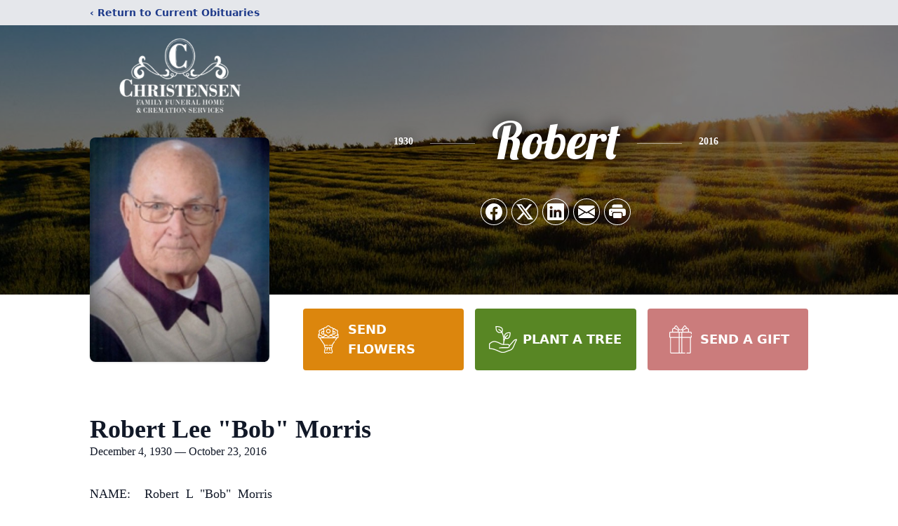

--- FILE ---
content_type: text/html; charset=utf-8
request_url: https://www.google.com/recaptcha/enterprise/anchor?ar=1&k=6LenaAwqAAAAAPnfmKyRXxVvVb0jaTF18IMwPPpq&co=aHR0cHM6Ly93d3cuY2hyaXN0ZW5zZW5mYW1pbHlmdW5lcmFsLmNvbTo0NDM.&hl=en&type=image&v=PoyoqOPhxBO7pBk68S4YbpHZ&theme=light&size=invisible&badge=bottomright&anchor-ms=20000&execute-ms=30000&cb=yy3zzfrgxyum
body_size: 48889
content:
<!DOCTYPE HTML><html dir="ltr" lang="en"><head><meta http-equiv="Content-Type" content="text/html; charset=UTF-8">
<meta http-equiv="X-UA-Compatible" content="IE=edge">
<title>reCAPTCHA</title>
<style type="text/css">
/* cyrillic-ext */
@font-face {
  font-family: 'Roboto';
  font-style: normal;
  font-weight: 400;
  font-stretch: 100%;
  src: url(//fonts.gstatic.com/s/roboto/v48/KFO7CnqEu92Fr1ME7kSn66aGLdTylUAMa3GUBHMdazTgWw.woff2) format('woff2');
  unicode-range: U+0460-052F, U+1C80-1C8A, U+20B4, U+2DE0-2DFF, U+A640-A69F, U+FE2E-FE2F;
}
/* cyrillic */
@font-face {
  font-family: 'Roboto';
  font-style: normal;
  font-weight: 400;
  font-stretch: 100%;
  src: url(//fonts.gstatic.com/s/roboto/v48/KFO7CnqEu92Fr1ME7kSn66aGLdTylUAMa3iUBHMdazTgWw.woff2) format('woff2');
  unicode-range: U+0301, U+0400-045F, U+0490-0491, U+04B0-04B1, U+2116;
}
/* greek-ext */
@font-face {
  font-family: 'Roboto';
  font-style: normal;
  font-weight: 400;
  font-stretch: 100%;
  src: url(//fonts.gstatic.com/s/roboto/v48/KFO7CnqEu92Fr1ME7kSn66aGLdTylUAMa3CUBHMdazTgWw.woff2) format('woff2');
  unicode-range: U+1F00-1FFF;
}
/* greek */
@font-face {
  font-family: 'Roboto';
  font-style: normal;
  font-weight: 400;
  font-stretch: 100%;
  src: url(//fonts.gstatic.com/s/roboto/v48/KFO7CnqEu92Fr1ME7kSn66aGLdTylUAMa3-UBHMdazTgWw.woff2) format('woff2');
  unicode-range: U+0370-0377, U+037A-037F, U+0384-038A, U+038C, U+038E-03A1, U+03A3-03FF;
}
/* math */
@font-face {
  font-family: 'Roboto';
  font-style: normal;
  font-weight: 400;
  font-stretch: 100%;
  src: url(//fonts.gstatic.com/s/roboto/v48/KFO7CnqEu92Fr1ME7kSn66aGLdTylUAMawCUBHMdazTgWw.woff2) format('woff2');
  unicode-range: U+0302-0303, U+0305, U+0307-0308, U+0310, U+0312, U+0315, U+031A, U+0326-0327, U+032C, U+032F-0330, U+0332-0333, U+0338, U+033A, U+0346, U+034D, U+0391-03A1, U+03A3-03A9, U+03B1-03C9, U+03D1, U+03D5-03D6, U+03F0-03F1, U+03F4-03F5, U+2016-2017, U+2034-2038, U+203C, U+2040, U+2043, U+2047, U+2050, U+2057, U+205F, U+2070-2071, U+2074-208E, U+2090-209C, U+20D0-20DC, U+20E1, U+20E5-20EF, U+2100-2112, U+2114-2115, U+2117-2121, U+2123-214F, U+2190, U+2192, U+2194-21AE, U+21B0-21E5, U+21F1-21F2, U+21F4-2211, U+2213-2214, U+2216-22FF, U+2308-230B, U+2310, U+2319, U+231C-2321, U+2336-237A, U+237C, U+2395, U+239B-23B7, U+23D0, U+23DC-23E1, U+2474-2475, U+25AF, U+25B3, U+25B7, U+25BD, U+25C1, U+25CA, U+25CC, U+25FB, U+266D-266F, U+27C0-27FF, U+2900-2AFF, U+2B0E-2B11, U+2B30-2B4C, U+2BFE, U+3030, U+FF5B, U+FF5D, U+1D400-1D7FF, U+1EE00-1EEFF;
}
/* symbols */
@font-face {
  font-family: 'Roboto';
  font-style: normal;
  font-weight: 400;
  font-stretch: 100%;
  src: url(//fonts.gstatic.com/s/roboto/v48/KFO7CnqEu92Fr1ME7kSn66aGLdTylUAMaxKUBHMdazTgWw.woff2) format('woff2');
  unicode-range: U+0001-000C, U+000E-001F, U+007F-009F, U+20DD-20E0, U+20E2-20E4, U+2150-218F, U+2190, U+2192, U+2194-2199, U+21AF, U+21E6-21F0, U+21F3, U+2218-2219, U+2299, U+22C4-22C6, U+2300-243F, U+2440-244A, U+2460-24FF, U+25A0-27BF, U+2800-28FF, U+2921-2922, U+2981, U+29BF, U+29EB, U+2B00-2BFF, U+4DC0-4DFF, U+FFF9-FFFB, U+10140-1018E, U+10190-1019C, U+101A0, U+101D0-101FD, U+102E0-102FB, U+10E60-10E7E, U+1D2C0-1D2D3, U+1D2E0-1D37F, U+1F000-1F0FF, U+1F100-1F1AD, U+1F1E6-1F1FF, U+1F30D-1F30F, U+1F315, U+1F31C, U+1F31E, U+1F320-1F32C, U+1F336, U+1F378, U+1F37D, U+1F382, U+1F393-1F39F, U+1F3A7-1F3A8, U+1F3AC-1F3AF, U+1F3C2, U+1F3C4-1F3C6, U+1F3CA-1F3CE, U+1F3D4-1F3E0, U+1F3ED, U+1F3F1-1F3F3, U+1F3F5-1F3F7, U+1F408, U+1F415, U+1F41F, U+1F426, U+1F43F, U+1F441-1F442, U+1F444, U+1F446-1F449, U+1F44C-1F44E, U+1F453, U+1F46A, U+1F47D, U+1F4A3, U+1F4B0, U+1F4B3, U+1F4B9, U+1F4BB, U+1F4BF, U+1F4C8-1F4CB, U+1F4D6, U+1F4DA, U+1F4DF, U+1F4E3-1F4E6, U+1F4EA-1F4ED, U+1F4F7, U+1F4F9-1F4FB, U+1F4FD-1F4FE, U+1F503, U+1F507-1F50B, U+1F50D, U+1F512-1F513, U+1F53E-1F54A, U+1F54F-1F5FA, U+1F610, U+1F650-1F67F, U+1F687, U+1F68D, U+1F691, U+1F694, U+1F698, U+1F6AD, U+1F6B2, U+1F6B9-1F6BA, U+1F6BC, U+1F6C6-1F6CF, U+1F6D3-1F6D7, U+1F6E0-1F6EA, U+1F6F0-1F6F3, U+1F6F7-1F6FC, U+1F700-1F7FF, U+1F800-1F80B, U+1F810-1F847, U+1F850-1F859, U+1F860-1F887, U+1F890-1F8AD, U+1F8B0-1F8BB, U+1F8C0-1F8C1, U+1F900-1F90B, U+1F93B, U+1F946, U+1F984, U+1F996, U+1F9E9, U+1FA00-1FA6F, U+1FA70-1FA7C, U+1FA80-1FA89, U+1FA8F-1FAC6, U+1FACE-1FADC, U+1FADF-1FAE9, U+1FAF0-1FAF8, U+1FB00-1FBFF;
}
/* vietnamese */
@font-face {
  font-family: 'Roboto';
  font-style: normal;
  font-weight: 400;
  font-stretch: 100%;
  src: url(//fonts.gstatic.com/s/roboto/v48/KFO7CnqEu92Fr1ME7kSn66aGLdTylUAMa3OUBHMdazTgWw.woff2) format('woff2');
  unicode-range: U+0102-0103, U+0110-0111, U+0128-0129, U+0168-0169, U+01A0-01A1, U+01AF-01B0, U+0300-0301, U+0303-0304, U+0308-0309, U+0323, U+0329, U+1EA0-1EF9, U+20AB;
}
/* latin-ext */
@font-face {
  font-family: 'Roboto';
  font-style: normal;
  font-weight: 400;
  font-stretch: 100%;
  src: url(//fonts.gstatic.com/s/roboto/v48/KFO7CnqEu92Fr1ME7kSn66aGLdTylUAMa3KUBHMdazTgWw.woff2) format('woff2');
  unicode-range: U+0100-02BA, U+02BD-02C5, U+02C7-02CC, U+02CE-02D7, U+02DD-02FF, U+0304, U+0308, U+0329, U+1D00-1DBF, U+1E00-1E9F, U+1EF2-1EFF, U+2020, U+20A0-20AB, U+20AD-20C0, U+2113, U+2C60-2C7F, U+A720-A7FF;
}
/* latin */
@font-face {
  font-family: 'Roboto';
  font-style: normal;
  font-weight: 400;
  font-stretch: 100%;
  src: url(//fonts.gstatic.com/s/roboto/v48/KFO7CnqEu92Fr1ME7kSn66aGLdTylUAMa3yUBHMdazQ.woff2) format('woff2');
  unicode-range: U+0000-00FF, U+0131, U+0152-0153, U+02BB-02BC, U+02C6, U+02DA, U+02DC, U+0304, U+0308, U+0329, U+2000-206F, U+20AC, U+2122, U+2191, U+2193, U+2212, U+2215, U+FEFF, U+FFFD;
}
/* cyrillic-ext */
@font-face {
  font-family: 'Roboto';
  font-style: normal;
  font-weight: 500;
  font-stretch: 100%;
  src: url(//fonts.gstatic.com/s/roboto/v48/KFO7CnqEu92Fr1ME7kSn66aGLdTylUAMa3GUBHMdazTgWw.woff2) format('woff2');
  unicode-range: U+0460-052F, U+1C80-1C8A, U+20B4, U+2DE0-2DFF, U+A640-A69F, U+FE2E-FE2F;
}
/* cyrillic */
@font-face {
  font-family: 'Roboto';
  font-style: normal;
  font-weight: 500;
  font-stretch: 100%;
  src: url(//fonts.gstatic.com/s/roboto/v48/KFO7CnqEu92Fr1ME7kSn66aGLdTylUAMa3iUBHMdazTgWw.woff2) format('woff2');
  unicode-range: U+0301, U+0400-045F, U+0490-0491, U+04B0-04B1, U+2116;
}
/* greek-ext */
@font-face {
  font-family: 'Roboto';
  font-style: normal;
  font-weight: 500;
  font-stretch: 100%;
  src: url(//fonts.gstatic.com/s/roboto/v48/KFO7CnqEu92Fr1ME7kSn66aGLdTylUAMa3CUBHMdazTgWw.woff2) format('woff2');
  unicode-range: U+1F00-1FFF;
}
/* greek */
@font-face {
  font-family: 'Roboto';
  font-style: normal;
  font-weight: 500;
  font-stretch: 100%;
  src: url(//fonts.gstatic.com/s/roboto/v48/KFO7CnqEu92Fr1ME7kSn66aGLdTylUAMa3-UBHMdazTgWw.woff2) format('woff2');
  unicode-range: U+0370-0377, U+037A-037F, U+0384-038A, U+038C, U+038E-03A1, U+03A3-03FF;
}
/* math */
@font-face {
  font-family: 'Roboto';
  font-style: normal;
  font-weight: 500;
  font-stretch: 100%;
  src: url(//fonts.gstatic.com/s/roboto/v48/KFO7CnqEu92Fr1ME7kSn66aGLdTylUAMawCUBHMdazTgWw.woff2) format('woff2');
  unicode-range: U+0302-0303, U+0305, U+0307-0308, U+0310, U+0312, U+0315, U+031A, U+0326-0327, U+032C, U+032F-0330, U+0332-0333, U+0338, U+033A, U+0346, U+034D, U+0391-03A1, U+03A3-03A9, U+03B1-03C9, U+03D1, U+03D5-03D6, U+03F0-03F1, U+03F4-03F5, U+2016-2017, U+2034-2038, U+203C, U+2040, U+2043, U+2047, U+2050, U+2057, U+205F, U+2070-2071, U+2074-208E, U+2090-209C, U+20D0-20DC, U+20E1, U+20E5-20EF, U+2100-2112, U+2114-2115, U+2117-2121, U+2123-214F, U+2190, U+2192, U+2194-21AE, U+21B0-21E5, U+21F1-21F2, U+21F4-2211, U+2213-2214, U+2216-22FF, U+2308-230B, U+2310, U+2319, U+231C-2321, U+2336-237A, U+237C, U+2395, U+239B-23B7, U+23D0, U+23DC-23E1, U+2474-2475, U+25AF, U+25B3, U+25B7, U+25BD, U+25C1, U+25CA, U+25CC, U+25FB, U+266D-266F, U+27C0-27FF, U+2900-2AFF, U+2B0E-2B11, U+2B30-2B4C, U+2BFE, U+3030, U+FF5B, U+FF5D, U+1D400-1D7FF, U+1EE00-1EEFF;
}
/* symbols */
@font-face {
  font-family: 'Roboto';
  font-style: normal;
  font-weight: 500;
  font-stretch: 100%;
  src: url(//fonts.gstatic.com/s/roboto/v48/KFO7CnqEu92Fr1ME7kSn66aGLdTylUAMaxKUBHMdazTgWw.woff2) format('woff2');
  unicode-range: U+0001-000C, U+000E-001F, U+007F-009F, U+20DD-20E0, U+20E2-20E4, U+2150-218F, U+2190, U+2192, U+2194-2199, U+21AF, U+21E6-21F0, U+21F3, U+2218-2219, U+2299, U+22C4-22C6, U+2300-243F, U+2440-244A, U+2460-24FF, U+25A0-27BF, U+2800-28FF, U+2921-2922, U+2981, U+29BF, U+29EB, U+2B00-2BFF, U+4DC0-4DFF, U+FFF9-FFFB, U+10140-1018E, U+10190-1019C, U+101A0, U+101D0-101FD, U+102E0-102FB, U+10E60-10E7E, U+1D2C0-1D2D3, U+1D2E0-1D37F, U+1F000-1F0FF, U+1F100-1F1AD, U+1F1E6-1F1FF, U+1F30D-1F30F, U+1F315, U+1F31C, U+1F31E, U+1F320-1F32C, U+1F336, U+1F378, U+1F37D, U+1F382, U+1F393-1F39F, U+1F3A7-1F3A8, U+1F3AC-1F3AF, U+1F3C2, U+1F3C4-1F3C6, U+1F3CA-1F3CE, U+1F3D4-1F3E0, U+1F3ED, U+1F3F1-1F3F3, U+1F3F5-1F3F7, U+1F408, U+1F415, U+1F41F, U+1F426, U+1F43F, U+1F441-1F442, U+1F444, U+1F446-1F449, U+1F44C-1F44E, U+1F453, U+1F46A, U+1F47D, U+1F4A3, U+1F4B0, U+1F4B3, U+1F4B9, U+1F4BB, U+1F4BF, U+1F4C8-1F4CB, U+1F4D6, U+1F4DA, U+1F4DF, U+1F4E3-1F4E6, U+1F4EA-1F4ED, U+1F4F7, U+1F4F9-1F4FB, U+1F4FD-1F4FE, U+1F503, U+1F507-1F50B, U+1F50D, U+1F512-1F513, U+1F53E-1F54A, U+1F54F-1F5FA, U+1F610, U+1F650-1F67F, U+1F687, U+1F68D, U+1F691, U+1F694, U+1F698, U+1F6AD, U+1F6B2, U+1F6B9-1F6BA, U+1F6BC, U+1F6C6-1F6CF, U+1F6D3-1F6D7, U+1F6E0-1F6EA, U+1F6F0-1F6F3, U+1F6F7-1F6FC, U+1F700-1F7FF, U+1F800-1F80B, U+1F810-1F847, U+1F850-1F859, U+1F860-1F887, U+1F890-1F8AD, U+1F8B0-1F8BB, U+1F8C0-1F8C1, U+1F900-1F90B, U+1F93B, U+1F946, U+1F984, U+1F996, U+1F9E9, U+1FA00-1FA6F, U+1FA70-1FA7C, U+1FA80-1FA89, U+1FA8F-1FAC6, U+1FACE-1FADC, U+1FADF-1FAE9, U+1FAF0-1FAF8, U+1FB00-1FBFF;
}
/* vietnamese */
@font-face {
  font-family: 'Roboto';
  font-style: normal;
  font-weight: 500;
  font-stretch: 100%;
  src: url(//fonts.gstatic.com/s/roboto/v48/KFO7CnqEu92Fr1ME7kSn66aGLdTylUAMa3OUBHMdazTgWw.woff2) format('woff2');
  unicode-range: U+0102-0103, U+0110-0111, U+0128-0129, U+0168-0169, U+01A0-01A1, U+01AF-01B0, U+0300-0301, U+0303-0304, U+0308-0309, U+0323, U+0329, U+1EA0-1EF9, U+20AB;
}
/* latin-ext */
@font-face {
  font-family: 'Roboto';
  font-style: normal;
  font-weight: 500;
  font-stretch: 100%;
  src: url(//fonts.gstatic.com/s/roboto/v48/KFO7CnqEu92Fr1ME7kSn66aGLdTylUAMa3KUBHMdazTgWw.woff2) format('woff2');
  unicode-range: U+0100-02BA, U+02BD-02C5, U+02C7-02CC, U+02CE-02D7, U+02DD-02FF, U+0304, U+0308, U+0329, U+1D00-1DBF, U+1E00-1E9F, U+1EF2-1EFF, U+2020, U+20A0-20AB, U+20AD-20C0, U+2113, U+2C60-2C7F, U+A720-A7FF;
}
/* latin */
@font-face {
  font-family: 'Roboto';
  font-style: normal;
  font-weight: 500;
  font-stretch: 100%;
  src: url(//fonts.gstatic.com/s/roboto/v48/KFO7CnqEu92Fr1ME7kSn66aGLdTylUAMa3yUBHMdazQ.woff2) format('woff2');
  unicode-range: U+0000-00FF, U+0131, U+0152-0153, U+02BB-02BC, U+02C6, U+02DA, U+02DC, U+0304, U+0308, U+0329, U+2000-206F, U+20AC, U+2122, U+2191, U+2193, U+2212, U+2215, U+FEFF, U+FFFD;
}
/* cyrillic-ext */
@font-face {
  font-family: 'Roboto';
  font-style: normal;
  font-weight: 900;
  font-stretch: 100%;
  src: url(//fonts.gstatic.com/s/roboto/v48/KFO7CnqEu92Fr1ME7kSn66aGLdTylUAMa3GUBHMdazTgWw.woff2) format('woff2');
  unicode-range: U+0460-052F, U+1C80-1C8A, U+20B4, U+2DE0-2DFF, U+A640-A69F, U+FE2E-FE2F;
}
/* cyrillic */
@font-face {
  font-family: 'Roboto';
  font-style: normal;
  font-weight: 900;
  font-stretch: 100%;
  src: url(//fonts.gstatic.com/s/roboto/v48/KFO7CnqEu92Fr1ME7kSn66aGLdTylUAMa3iUBHMdazTgWw.woff2) format('woff2');
  unicode-range: U+0301, U+0400-045F, U+0490-0491, U+04B0-04B1, U+2116;
}
/* greek-ext */
@font-face {
  font-family: 'Roboto';
  font-style: normal;
  font-weight: 900;
  font-stretch: 100%;
  src: url(//fonts.gstatic.com/s/roboto/v48/KFO7CnqEu92Fr1ME7kSn66aGLdTylUAMa3CUBHMdazTgWw.woff2) format('woff2');
  unicode-range: U+1F00-1FFF;
}
/* greek */
@font-face {
  font-family: 'Roboto';
  font-style: normal;
  font-weight: 900;
  font-stretch: 100%;
  src: url(//fonts.gstatic.com/s/roboto/v48/KFO7CnqEu92Fr1ME7kSn66aGLdTylUAMa3-UBHMdazTgWw.woff2) format('woff2');
  unicode-range: U+0370-0377, U+037A-037F, U+0384-038A, U+038C, U+038E-03A1, U+03A3-03FF;
}
/* math */
@font-face {
  font-family: 'Roboto';
  font-style: normal;
  font-weight: 900;
  font-stretch: 100%;
  src: url(//fonts.gstatic.com/s/roboto/v48/KFO7CnqEu92Fr1ME7kSn66aGLdTylUAMawCUBHMdazTgWw.woff2) format('woff2');
  unicode-range: U+0302-0303, U+0305, U+0307-0308, U+0310, U+0312, U+0315, U+031A, U+0326-0327, U+032C, U+032F-0330, U+0332-0333, U+0338, U+033A, U+0346, U+034D, U+0391-03A1, U+03A3-03A9, U+03B1-03C9, U+03D1, U+03D5-03D6, U+03F0-03F1, U+03F4-03F5, U+2016-2017, U+2034-2038, U+203C, U+2040, U+2043, U+2047, U+2050, U+2057, U+205F, U+2070-2071, U+2074-208E, U+2090-209C, U+20D0-20DC, U+20E1, U+20E5-20EF, U+2100-2112, U+2114-2115, U+2117-2121, U+2123-214F, U+2190, U+2192, U+2194-21AE, U+21B0-21E5, U+21F1-21F2, U+21F4-2211, U+2213-2214, U+2216-22FF, U+2308-230B, U+2310, U+2319, U+231C-2321, U+2336-237A, U+237C, U+2395, U+239B-23B7, U+23D0, U+23DC-23E1, U+2474-2475, U+25AF, U+25B3, U+25B7, U+25BD, U+25C1, U+25CA, U+25CC, U+25FB, U+266D-266F, U+27C0-27FF, U+2900-2AFF, U+2B0E-2B11, U+2B30-2B4C, U+2BFE, U+3030, U+FF5B, U+FF5D, U+1D400-1D7FF, U+1EE00-1EEFF;
}
/* symbols */
@font-face {
  font-family: 'Roboto';
  font-style: normal;
  font-weight: 900;
  font-stretch: 100%;
  src: url(//fonts.gstatic.com/s/roboto/v48/KFO7CnqEu92Fr1ME7kSn66aGLdTylUAMaxKUBHMdazTgWw.woff2) format('woff2');
  unicode-range: U+0001-000C, U+000E-001F, U+007F-009F, U+20DD-20E0, U+20E2-20E4, U+2150-218F, U+2190, U+2192, U+2194-2199, U+21AF, U+21E6-21F0, U+21F3, U+2218-2219, U+2299, U+22C4-22C6, U+2300-243F, U+2440-244A, U+2460-24FF, U+25A0-27BF, U+2800-28FF, U+2921-2922, U+2981, U+29BF, U+29EB, U+2B00-2BFF, U+4DC0-4DFF, U+FFF9-FFFB, U+10140-1018E, U+10190-1019C, U+101A0, U+101D0-101FD, U+102E0-102FB, U+10E60-10E7E, U+1D2C0-1D2D3, U+1D2E0-1D37F, U+1F000-1F0FF, U+1F100-1F1AD, U+1F1E6-1F1FF, U+1F30D-1F30F, U+1F315, U+1F31C, U+1F31E, U+1F320-1F32C, U+1F336, U+1F378, U+1F37D, U+1F382, U+1F393-1F39F, U+1F3A7-1F3A8, U+1F3AC-1F3AF, U+1F3C2, U+1F3C4-1F3C6, U+1F3CA-1F3CE, U+1F3D4-1F3E0, U+1F3ED, U+1F3F1-1F3F3, U+1F3F5-1F3F7, U+1F408, U+1F415, U+1F41F, U+1F426, U+1F43F, U+1F441-1F442, U+1F444, U+1F446-1F449, U+1F44C-1F44E, U+1F453, U+1F46A, U+1F47D, U+1F4A3, U+1F4B0, U+1F4B3, U+1F4B9, U+1F4BB, U+1F4BF, U+1F4C8-1F4CB, U+1F4D6, U+1F4DA, U+1F4DF, U+1F4E3-1F4E6, U+1F4EA-1F4ED, U+1F4F7, U+1F4F9-1F4FB, U+1F4FD-1F4FE, U+1F503, U+1F507-1F50B, U+1F50D, U+1F512-1F513, U+1F53E-1F54A, U+1F54F-1F5FA, U+1F610, U+1F650-1F67F, U+1F687, U+1F68D, U+1F691, U+1F694, U+1F698, U+1F6AD, U+1F6B2, U+1F6B9-1F6BA, U+1F6BC, U+1F6C6-1F6CF, U+1F6D3-1F6D7, U+1F6E0-1F6EA, U+1F6F0-1F6F3, U+1F6F7-1F6FC, U+1F700-1F7FF, U+1F800-1F80B, U+1F810-1F847, U+1F850-1F859, U+1F860-1F887, U+1F890-1F8AD, U+1F8B0-1F8BB, U+1F8C0-1F8C1, U+1F900-1F90B, U+1F93B, U+1F946, U+1F984, U+1F996, U+1F9E9, U+1FA00-1FA6F, U+1FA70-1FA7C, U+1FA80-1FA89, U+1FA8F-1FAC6, U+1FACE-1FADC, U+1FADF-1FAE9, U+1FAF0-1FAF8, U+1FB00-1FBFF;
}
/* vietnamese */
@font-face {
  font-family: 'Roboto';
  font-style: normal;
  font-weight: 900;
  font-stretch: 100%;
  src: url(//fonts.gstatic.com/s/roboto/v48/KFO7CnqEu92Fr1ME7kSn66aGLdTylUAMa3OUBHMdazTgWw.woff2) format('woff2');
  unicode-range: U+0102-0103, U+0110-0111, U+0128-0129, U+0168-0169, U+01A0-01A1, U+01AF-01B0, U+0300-0301, U+0303-0304, U+0308-0309, U+0323, U+0329, U+1EA0-1EF9, U+20AB;
}
/* latin-ext */
@font-face {
  font-family: 'Roboto';
  font-style: normal;
  font-weight: 900;
  font-stretch: 100%;
  src: url(//fonts.gstatic.com/s/roboto/v48/KFO7CnqEu92Fr1ME7kSn66aGLdTylUAMa3KUBHMdazTgWw.woff2) format('woff2');
  unicode-range: U+0100-02BA, U+02BD-02C5, U+02C7-02CC, U+02CE-02D7, U+02DD-02FF, U+0304, U+0308, U+0329, U+1D00-1DBF, U+1E00-1E9F, U+1EF2-1EFF, U+2020, U+20A0-20AB, U+20AD-20C0, U+2113, U+2C60-2C7F, U+A720-A7FF;
}
/* latin */
@font-face {
  font-family: 'Roboto';
  font-style: normal;
  font-weight: 900;
  font-stretch: 100%;
  src: url(//fonts.gstatic.com/s/roboto/v48/KFO7CnqEu92Fr1ME7kSn66aGLdTylUAMa3yUBHMdazQ.woff2) format('woff2');
  unicode-range: U+0000-00FF, U+0131, U+0152-0153, U+02BB-02BC, U+02C6, U+02DA, U+02DC, U+0304, U+0308, U+0329, U+2000-206F, U+20AC, U+2122, U+2191, U+2193, U+2212, U+2215, U+FEFF, U+FFFD;
}

</style>
<link rel="stylesheet" type="text/css" href="https://www.gstatic.com/recaptcha/releases/PoyoqOPhxBO7pBk68S4YbpHZ/styles__ltr.css">
<script nonce="-FzxHrKbE6w7aJYluT_g8Q" type="text/javascript">window['__recaptcha_api'] = 'https://www.google.com/recaptcha/enterprise/';</script>
<script type="text/javascript" src="https://www.gstatic.com/recaptcha/releases/PoyoqOPhxBO7pBk68S4YbpHZ/recaptcha__en.js" nonce="-FzxHrKbE6w7aJYluT_g8Q">
      
    </script></head>
<body><div id="rc-anchor-alert" class="rc-anchor-alert"></div>
<input type="hidden" id="recaptcha-token" value="[base64]">
<script type="text/javascript" nonce="-FzxHrKbE6w7aJYluT_g8Q">
      recaptcha.anchor.Main.init("[\x22ainput\x22,[\x22bgdata\x22,\x22\x22,\[base64]/[base64]/[base64]/bmV3IHJbeF0oY1swXSk6RT09Mj9uZXcgclt4XShjWzBdLGNbMV0pOkU9PTM/bmV3IHJbeF0oY1swXSxjWzFdLGNbMl0pOkU9PTQ/[base64]/[base64]/[base64]/[base64]/[base64]/[base64]/[base64]/[base64]\x22,\[base64]\x22,\[base64]/[base64]/DsD/DvcKvwoF/DgXDiAR/wpFQAcOCw7sIwoxdLULDj8OxEsO/[base64]/ClxohwrrCswfCksKNw6bDucOYCMOSw43DuMK6QiseIcK9w6fDk118w4/Dol3Do8K0AEDDpVl3SW8Rw5XCq1vCqMKGw4fDv0hKwqIYw712wq8RXHjDriLDqcKqw63DjcKyTsKASk53YxvDr8K7MxHDjXELwqnCgH58w6YyEVpVRzVqwpXCjMKxCxcMwobCilJqw6lfwrjCiMO3IgfDucKLwrfDlkPDkh10w6fCscKkIMKfwonCo8O/w7hnwrYAA8O8DcKtE8Otw53CmsKFw4fDq3DCoBjCq8O9ZMKrw7PDt8OBTcK9w7ITTwrCryPDsjp8wp/CgD1Ewo7DgsODIsO4aMOND3jDqU/CoMKnC8OjwrlHw6LDuMK+wqDDkzkOR8OSEFTCq2XCkX/DmDbDiUcRwrYrLcKFw6TClsKZwoxwSnHDqE1MPXPDsMOgcMKeZz8aw70yccOcacODw4nCmMOdGQ7DkMKhwq/DunMlwrDCl8O2JMO0AcOpNgbChsOLZsOmdy8tw4ADwrjDj8OjPMKEDsO1wrfClxPCm30vw5DDpzXDmAlfwpLCiCA3w4F2QkETw5Upw517OFnDlTvCsMKJw73CukPCp8KXC8O3NnpZJMK9CcKPwpPDg0TCqcOqY8KQPTTCtsK6woPDgMOrUgDCrsOMQMK/[base64]/DhhXCon/DhHHCiMKWB2DCoF9tB8K9w7Rrw6rCm2vDm8O3NFrDq0fDu8OYX8OufsKnwoDCkh4Cwr0jwo8yI8KGwrJ9wprDkWXDosK1OVHCmiwAXMO6E1LDkwwTOE1rVMKbwonCjMOfw5tGFFHCtMK4bRRuw4syOHbDo1zCqcK/TsKfQsOHf8KQw5zCvTHDmn3ClcKlw6Nqw7Z0FsKswo7CkC3DulHDgW3DrWfDmgrCtWDDog8EcH/DlworZTBdGcKSSB7Ds8OswpHDu8KywpBuw5oaw43DgWTCrlhYSMKkKRMfVA/[base64]/[base64]/Dp8KnfMO9wqgrGHfDlcKyeHTClcKLBwFBdMOaCMKgG8Ktw5/[base64]/CmcKvwqMgLwgHw5wKegvCqEPDtnQcw4vDt8ODIm/CrH1yBsOTZMOJw6vDmhQiwptJw4TClgRoFMOdwqLCgcOTwprDlsK7wrQiYsK5woE9wo3DhQNke2QnFMKgwrzDhsOjw5zClMOvD1EPIAtBKcOAwp5bw44Jw7vDkMOKwoXDt0dYwoFYwpDDt8KZw67CgsKgeQozwq5NNiw/wrLCqEJkwpkLw5vDvMKswoZlFlsVNcOAw4F5wqgWchV7aMOaw7wxRVAYRxHCmD3DkQVYw4vCpkzCuMOpGTc3acKkwonCgynClgo5VDvDjsOxwqM3wr5VGMKBw5jDkcKkwq/DpsOIwqvCrMKEOMO5wrvCoibCvsKnwr8IWMKKPk54wozClsOow7PCpjPDg396w73DtE05w5RZw7jCt8OxNxLCuMO6woFxwp3CukM/cSzCk3PDj8Klw43Cj8KbUsOpw5hiGMKfwrHCj8O5GQ7DmA/DrnRcwqPCgD/CvsO5XAcbJkXDksKGRsK7WQXCnSnCoMOkwpwKwpXCsg3Dozdew6HDvX7CmzbDjsOGccKQwonDmlIWPDHDi2oZX8KTYcOECWApB0LDgUwTTWHCjSB/w4Nxwo3CsMOEQsObwqXCr8Odwr/Cl356DcKpXWjCsCMEw5nCmsKja1EaesKpw6Umw7IGDy/DpsKZCcK+RWrCukzDssK1woNVK1EPSXtAw7JywoROwrPDrcKFw6fClDvCvS9qVsOEw6QoNwTCksODwohqCCBDw7osLcK/bCbClAY+w7HDkRLDu0NqZkknCDnDtisUworDqsOPBg5WFMK1wohkeMKww47DvW4nSV8iesKQXMKCwrHCnsOBwoYDwqjDoBTDqMOIwp0Nw40tw7UbHjPDhkwTw6TClk3Dh8KSc8KYwpQmwonCi8KiYMK+QMK9wphEWHDCpjpdPsKuFMO/NMKpwqokOnXCpcOOZsKfw7PDt8OTwrsXBTYow5/CtsOdf8OKwq0BOlPDlBjDnsOCBsO2W1Eaw43Dj8KQw40GXcORwoJKGsORw61oe8KEwpxJRMKEPSsjw65bw4TCnsOSwojCscKcbMOzwpzCqHpCw6LCqXDCtsKuYMO1AcOdwp8HJsOgGcKWw50VUcKqw5DDlsKlFGJ9wqt2F8Obw5Ffw60+w6/CjSTClC3Du8KVwrPCp8Kvwr7DgCPCssK5w7DCssO1T8OEWU4sOkJ1En/DlX0Zw6rDvGXCiMKVJy0FbsOQYBLDnUTCjHvDpMKGLsKldEXDn8KxIWHDncKZHMKMNnnChgXDvx7DoE5VesKTw7ZYwr3Cs8Oqw53CuAnDtldwTV9baUkHYcKTEEN5w4/Dp8OIBSFBWcOUMDgbwrLDvMKfwpNTw6bDmGfDjhrCk8KkJkPDrwkUSUMKPgwxw54Bw4HCrnvCocKywprCjmolwrHCjWoPw5bCsiUyLh/Crz7DvMKmw6Adw4PCscK7w4/DocKPw55/[base64]/CrSPDvsOrwqh+wptBE8KPEG/Dow4tbMKTbRxbw7bChMOOcMKkYVByw45ZLl/Ch8KcYi/DlRZGwqnCqsKrw6w8w4HDoMKaUcO1QHjDp2zCkMOhw53CiEk6wqnDvcOUwojDpAwDwqd8w7UJTMK5NcK+wqvCozZpw7RuwqzDiR86wp7DlsObBCXDocKNfMOkCR9JJ1HCmHZvwqzDmcK/T8OtwofDlcOUDFlcw5ZIwrMPaMOoOcK1BTMEIMO9Q3gsw7oGDMO/w4TCtlMWXcKJZcOVGMKBw4kbw4IewrrDmsO/w7rDojRfAHLDrMKSwoEtwqYePhjCjzjDr8OsVzbDtcKAwoHCqMK3w7DDt0wgX2kGw65awrXDpsKgwooRHsOlwo/[base64]/DnVYnM8Kuw6QAwrDDiMO5ZhFHJcKwFQDCjmvDmsOlLcKtGgHDusO0wq7DlUTCu8KdNEQ/[base64]/CtsKdw7AcMMKWwrbCmyvCo8KsAGw8wpTDoGcmGcO2w7Alw74lX8OfSgdsZXV/w4RFworCuSEPw53DisKGUUbCm8KmwoTDjcKBwojCncKtw5NcwrhRw6PCuERfwrHDtXMcw7zCiMKFwqp5wprCoh8kwpTChm/CgsKqwqsFw5EeQsO2AyV7wpzDnE3CjXXDrH3DoFDCpsKYKVhCwosXw4DCgyjDisO3w5sEwrNlJsOqwrLDkcKbwonClzIswqbDi8OjDyUqwoDCtC1Ba1J5w5/CkkgmTmvCmQbCqm3Cn8OCwpTDi2/DtG7DkMKBAQ1QwrzCpMKOwojDncOZFcKRwrYSSSbDnycvwofDrEohf8KMa8KVZw3Dv8OdDcO+XsKjw55HwpLCkWnCrsOJdcOmYcO5wowoNcO6w4BEwoDDjcOqIm4rNcOkw4Y+QcKta0DDvMO8wqkPR8Oyw6/[base64]/ClQ3DkQfCpsO4w4/[base64]/DsBkPw7rDhsKsVcKgw5EfPBFLYT7DtcK4TVHCvMOyQ08GwrzDsE1Uw7TDrMOwe8OtwoDCtcO6WkooCMONw6EGW8OKNQV4NMKfw4vCs8OHwrbCpsK2H8K0wqIEJ8K2wrrCkh7Di8O5e2nDniVFwq16wpvCmMOmwqxkbX7DqcOFKjVweFIywp/DmG9cw5jCscKtSMOYM1wvw4AgNcKUw5vCtcOYwrnCgcO3ZQYmDiRHeEoUwo7CqwVOfcKPw4MDwow8IcKdFsKuIcKaw7/[base64]/DmsK2wrtlw6cww5PDssKHXMOlwrIuYMKKwpsDw5/[base64]/DhUtIPcKgw5rCq8KRG0l/wpzDhlBJw6HDumdXw7/[base64]/[base64]/DshoswoPDrCd+LzjDhMOfwq0Kw6jDoRxdAsKZw7tmwq3CiMK9w6XDu3Qtw4rCrcKbwo9LwqFALMOAw7fCj8KGMMOPUMKcw7/CucKkw51Vw5vCj8KtwoF1Z8KcOcOkb8Opw77Cg1zCscKAKwTDuE/CrXQ7wp3Cl8KNHcO+wqMFwqoMOFY+wpg2McK8w6tOZnUBw4I3wqnDhVXDjsKOFHg+wojCghxTDcOlwonDj8OcwonCmn/[base64]/XWjDjR7DhEsuLsKpJHHDr8OIwqjDgSoZw4nCnBNuPsKSCEUlBm/[base64]/AETDtMKYwrE9GzYsIcK8w7HDsMKgJsKPMsOqwph6GMOzw4jDqsKKKgUzw6rCgCJrUSpnw7jCl8O4DMOrQTbCiVlEwphTNG/[base64]/CrcKOZcOKE1zCh8OLK8KzwpHCpjRbw7bDh0/CqxnCm8O2w53DhcOmwq0cw4McJQ81wo8APi9+wr/DssO2K8KPw7PCkcKww4YjNcK4CT5dw6EyAcKgw6UiwpZffMK/w7N+w5kBwqbCgMOjHiPDnzTCnsOSw5jCuVtdLsOMw5rDiS4uNnjDr2oUw4wKC8OqwrhTX2LCnsKRXBRpw5B7b8OKw5jDoMK/OsKaEsKGw4bDuMKHagdUwrgERcKtT8OZwrbDu3TCtsOAw7rCqxQcXcOpCj/[base64]/DuAHCvkHDl2QawoLCrMOkw5ZpCBjDgU/Dv8OIw6ASwojDncKXwp3DhGPCrcOhwpDDlMODw4oJFjLCo1zDnCAjTWfDiEJ/wo0Kw4vChiLCpkTCtsK2wpDCigoRwrnCl8Kawq45d8OTwrJBMk7DrmAhQMKgw4kIw7/Cj8OkwqXDucOYeCjDnsKdwrzCqRLDhMKQOcKDw5/Cl8K/[base64]/[base64]/Cv1/Do8OqeCrDtx0MJ17DoDzCv8OzwoXDsMO9BlPClhs3wo/DmiQbw7DCiMKlwqJFwpvDvzd2XhXDrsOYw590CcOxwp3DjVTDj8OwdzrCiEFEwo3CrMKbwqUHwr44KcKDT0NcSMKqwo8SfMOLbMOTwqTCrMOxw4HCoRpEHMOSdsOlWETCkVhyw5oRwrYuHcOUwrzCqlnCoFxUY8KVZ8Kbw7kbO2AyKAcIDsKSwq/CkHrDnMKUw4rDmHMgGCovaz1Rw5xUw63DrXdtworDhRrChmnDvcObIsOLEsOIwoZiZ2bDpcKSMQbCmsOZw4DCjxDCvgIzwqLCpXQtwr7DqkfDpMKXw64bwrXDl8OBwpVcwrsBw7hww4c6dMOoKMOiZ1TDr8KmG2AiR8O5w4YAw6XDr0/CkAIrw4TCpcKnw6VhLcK3dEvDlcODasOaWz/Dt3/DtMOLDH1pHGXDusOBdhLCucO8wpXCgVDCuR/Ck8OBwphudxouIsKYd0pGwoR7w6A8e8OWw5ETVV7Dt8KCw5HDqcKwUsO3wqAedTzCjn3CncKPDsOQw7bDhMKGwpPDp8OuwrnCm2p2wrIgZ2fCvz1/e1fDvBHCnMKAw6TDgkMIwrxww7IOwrpOUMOPY8OXBT/DqsKYw6xGIydbQsOhdCUta8OKwp1nS8OyIsOzW8KTWCXDuEtcMsKbw6lgwp/DssKcwrDDh8KnXyAMwoZ8OsOjwpXDisKSCcKuNsKVw7BPw4ZSw4fDlFzCpMKqPVgcMlfDg2bCjkABcGJfdGDDqjrDuFXCl8O5aBAjXsKWwrTDuXfDuQfCpsK6wrLCv8Oiwrh/w5BqKzDDu3bCjRXDky7CiCzCq8OeEMK8esKJw77DkX46ZmDCvsOzw7p3wrhQRSfDrBp7ICB1w61ZSDVpw5wOw4jDrsOpw5B/VMKLwqZFBkxIYE/DscKAL8OqWsO5RxRowqt4IsKQRDp1wpwWw7Azw4HDjcOjwq0HQAHDqsKOw6nDjVxPTA5yU8OWD0XDvsOfwqNBV8OVWW8nScOwbMOrw55jDmFqCsKNXS/Dl1/Dl8OZw6bCm8OSJ8OTw4cDwqTDscK3RnzCqcKkTsOPZhRqB8OhJGfCghg+w4vCvgzDnFfDqyXCnjzCrUAQwoDCv0jCkMO2ZiUrecOIwpNjw5J5w5nDvjITw45MccKMYDDCj8KwO8KtRnrCmgDDpQgZLzQLXsOjNcOYw50Nw6xYIcOJwrPDp1QfH3jDs8Ojwo9xZsOmXX/DksO9woPCjcKQwpNlwpRwAX5vMHXCqjTChDnDhkzCiMKMTsKgcsO0OC7DicORDnvCmWo8Q27DrMKXM8KqwpQONg9/ScOQMcKBwqk3X8KMw4PDmkQDNBzClDl1wqxWwoXCjE/[base64]/[base64]/CvnrDij4uYMOdw7YKwq5Rwqp+w6xIwqdHw51YEHInwr1Uw7FUXnDDrcKIK8KCc8KgGcKuV8OTQU3DuQwew65UcyvDm8O6AFEhaMKMaRDChsOUQ8OMwpTDvMKLXhLCj8KHAwzCn8KPw6XCh8OkwoYOdsKCwoYJPyPCqTbCsFvCisOrRcKUD8OefFZ3wq/DkRFRwozCtzB/c8Oqw6w8LlYrw5/DksOKR8KWCgwWUyjDkMK6w7RRw5/DpErCklvChCvCoWFswoDCscOyw6sCMMOow63CpcKqw7gUc8KgwpfCmcKWZcOgRcOhw5dpGyNGwrnDrWTDtcOqUcOxw44Pwop3HcO/bMOqw7E6woYEVQHDujtIw5PCnCM2w6NCEirChsKrw6PCkXHCiDhFTsOgYyLCh8OmwrXCvcO4w4fCjX0eecKWwqcxfCXCicOOwr4hCxQzw6DCusKcGMOjw6JCLiTChsK/wrsRwrNNCsKkw7LDpcOSwp3DjMOlJF/[base64]/Dl8KxCU8vLsOrXzfCq8Oowqdvwr7CusOAF8KgwqDCt8OMwqkUV8KMw44pYj3DlAc/f8Kzw4/DnsOqw5sXYH/DpQfDqsOCXAzDiD5yT8KqI2fDmcOdXMOHFcOXw6wdNMORwoXDu8OYwofDpHVkAFbCth0hw7Bow7gqQMKmwrvCrsKrw6Ycw43CuCYzw7XCgsKlw6rDgm8JwpNMwqBLX8KLw4jCpQbCqwTCgsOnfcK8w4DDocKHJ8Onw7zDhcOLw4IPw69uCRDCtcKMTXtsw5/DjMKUwovCs8OxwrcTworCgsKEwrgywrjDqsORwobDoMOeWglYQi/CmsOhQMKeRz/Diw4UKUXCjyZmw5HClBbCjcOuwrY1wrkXUh9gccKHw5o2J3FawqvDohokw4nCh8O5KDhVwooAw5PCvMOwFcO/w6fDsm4cw6PDuMO6Dm/[base64]/Xw41wp1lXcK+DcOnVcOXPcO/[base64]/w5EVc0jDs8O2w7cAYcKlwotdw53CiWbCscOVw4nDjsO1w5DDncOpw50VwpBNZMOzwphoKBPDqcOHEMKGwqUAwrfCqVzClsKgw4jDuwDClsKvdjEaw4vDhQ0nGyR1R05WbBBEw4/CkVNuWsOBe8KLVjgnNMOHw6TCnFQXfULCli98b0MpMyDDqlLDhijCq1nCs8OgWcKXf8KbM8O4YcOYYEoqHyN/ZsKIHFYMw5bCssK2UsKvwqItw5A9w7rCm8OtwrhtwrrDmErCpMOpAcK/wpBdFCwHYj3DoxFdGhjDn1vDp2MPw5gYw4nCryRMX8KpD8OufcK8wpjDu0R2SEPCjMO6w4Ysw5YUw4rDkcKQwp1ibXoQNcKHWsKAwpp6w6Bbw7ISRsOww7hvw5d6w5orw5/DksKQLsO5dVA1wpnCksORKcOOHE3Ci8OYw5/[base64]/enhiSMKsQMOtwr4meMKDQRfCicKjwpzCkcO7KcOxWnHCm8Kpw6XDvA3DvsKOwqBaw4oVwonDrMK6w68sGCEmQ8KHw7cFw6HClTMgwqIIQ8O6w5kkwoA1MMOkTMKZw6TDksKzQsKpwoolw5LDusKfPDtNF8KNKTTCt8O9woAhw6ZvwowCwpLDm8OlccKBwo/Do8KRwpY8bnzDhcKow6TCkMK4QwRHw6jCv8KfFEDCrMO7wp/DuMOmw7DDtsOrw40Ow47CqsKNYMOIUMOdGFDDul3ClMKtRyzCmMOAwpLDrMOyJhccMHEHw7VOw6cVw4xSw49GN0jClkDDgDPCuE0ST8OzMAsgw4sNwrjDjnbCh8OZwrFqbsKVVgTDsxbChMKEfwPCmm/CmTAeYsOYelEoWFLDvMOGw4Uuw7AqbcOvwoDCqGfCmcKCw44HwozCmkPDkkoXbRTCj3EUY8KtLMOnGMOJa8OJDcOcTkfDucKmPMOGw77DnMK6LsKiw5dtQl3CgH/[base64]/[base64]/[base64]/w4VSZMKefjLDmcODDCDCiCwxa8OeCGXDkT4FB8K+PcK5acKxeUwheThFw6XDn3oBwokPBsO8w4XCn8ONw4VYw5RJwr7CusOPDsOCw4UvTDHDuMO/DMOzwrk2w6A8w6bDrMOGwoc0w5DDhcOCw6Rzw6fDgMKxwrbCpMKMw7sZAhrDiMOIKsOZwr/DnnA3wrfDq3Rnw6onw7MRMcOkw44Twqp7w5DCkx5IworCssO3UVXCsz0NNxoqw75WNcKiAwUYw5lZw6HDqcOjGcKWa8OXXDPDvcKeZjTClsKQIUU5GsOaw4/DpCHDvlo5P8KXXUbCiMOtaz8OacO0w4fDpsOQLk9+wo/CgjLDt8KgwrbCr8OSw5M5wo/CmBY7w7VVwoA0w40iRDvCpcKAwoEewr1+B20nw5w+McOnw4/DlidYB8OrfcKXLsK0w4/Ci8OzQ8KaDMKtw5TChz7Dr1PCmWfCtMO+woXCqcK6JmHDjQB4b8Kcw7bDnFFYIx9cYjxTYsO7wotILRAdH0Fsw4UTw78MwrZSLMKiw7wXM8OwwokDwrfDhMOhPE1LYBfCiHwcw6DCscKJNnwLwqdxJcOzw4rCpFPDsDUsw5EAE8O7E8KpICvDpX/Dl8OiwonDkMKYfD8nW3RWw60aw7h7w4PDj8OzHGPChMKuw7BxPR16w71Aw4fCk8O4w7koH8OGwpnDgw7Dry1EFsObwo1gXsK/YlPCn8KDwq52wr/CocKdWzzCjcOkwrA/w6oIw67CnzIZT8KnNgtBSmTDgsKvDDc/wpvDqsKuaMOJw4XChjESJcKceMKew7XCtHMXHlTCjyVTRsKAFcK9w69VeAXCmsK6SxBFUltEfBgYC8OVPj7Cg2rDhx5zwrLDhysvw4UGw77CgmXDlXQhLXzCv8OAHUDCliopw63ChmPCocOmcsO5ES94w5bDvm/CuEN8wqXCp8KRBsOGCcORwqLDl8Oucm18bnLCiMOUBjnDl8OAC8KYd8KvUS/CjGhjw4jDsADCgB7DkjscwrvDr8K3wo3Cgm53QsOQw5AxNUYnwrpNw68AG8K1w58pwqdVJWlUw41cWsOBwoXDmsORw5lxGMOMw6/[base64]/Dn09WbcOCF07DtzFiB8O4ecOlwo9/SsO/XMOfV8OGw4AAVQ8eNh/CgWLCtRjCjFdqC13Dh8KswprDvcOdYizCuiHCisOFw7PDr3fDpMObw4wiWg/ChXV5NVLCmsK3dXxBw4rCq8KkcmpgVMKNTV7Dn8KUaH7DrMKpw55QAEBhNsOiPMK/EjotH3DDg1jCvhUJwoHDqMKowrYCfxDCnVp2CMKZw5rCnRnCjV/CtMKtXsKswpAfPsKlG3hJw4ZtRMKcGRZkwrPDmkswZzlhw7DDuhEFwqg+w688JlJIcsKmw6FFw61dXcOpw7YpKsOXIMK2LwrDgsO3SypGw4nCrcOiZAEuPxTDjsOowrBDIDcdw7Y3wq3DjMKPd8O/w4Mbw6/DjETDgcK1w4HDgsOFSsKabcODw5zCncO9EcKQQsKTwofDsRbDp2HCtmxVFCfDvsOZwpbDkTPCu8O2woxAw5jCuk0Cw6nDjAg+eMKKc2DDkkPDvSHCkBbCtMKmw7sKQsK0a8OISMKtIcOvwofCjsKzw7Bdw45dw6JVU2/DqELDnMKHT8O3w6stw7zDjX7Dg8OcAkU7FMOJLsK+C33CqsONHyoCDMOXwrV8NVHDqHlLwp0aT8K8FHAww53DswjDj8Odwr97E8OLwo3CnnAAw6FLScOzPgfCg0fDsFsIZyzCrsOZw6HDtAIGIU8gO8KvwpQKwrdOw5/[base64]/CimQIwqR/w4AzD8O5wrUQVQ3CuWYucg5LQsKrwrHCqABAeEROw7DCpcKUVcOpwoDDuV3DoUbCqMORwpMBRyxSw6w6JMKqGsO0w6vDhVccfsK0wphpb8Ofwq/DvxfCsXLCnmlafcOow5Rqwp1Fwoxec1/CssOXeH4zO8KESEYGwoQSCFbDkcKiwq09NsOWw5oTwpnDmMOyw6wvw6TCpxLCoMOZwpp8w6rDusKcw4tCwpVlcMKQO8K9TxwIwqTCoMKnwqfDnXrDujYXwr7DrjsSFMOSL1AVw65cwr0MI0/DlE9nwrFHwpfDkMOOwp7Ct2Y1YcK+w67Dv8KnNcOMbsOEw4A0wpDCmsOmX8KXfcOfYsK3cB7CiUoWw4bCuMOxw53CmRbDnsONwrpEUULDmE4swrxvbAHCn3jDpsOiB0RZfcKyGsKCwrrDpUZBw5LCnQvDvAXDpMOnwoI1Um/CtMKrMClDwqs1woAQw6nCl8KnCwZswpLCuMK1w4gwZFDDusO1w77CtUE0w4vDg8OgIycySMObCMKywprDjGLClcOawqXClsKAKMKtYcKDKMOow6fCqQ/[base64]/[base64]/[base64]/CqMOfwpbCvMKxPgU/wrXCo8OQw7dpDiHCgMOtwrk+UsKXZQV2DsKZeQMzw6BsK8OFMyp0V8KHwpVGEcKwXh/[base64]/[base64]/[base64]/Cgn7DtMKJw7oPwpM7KG/CuE9/DRPDq8KkbMO5FMKRwpHDuzMoWsO3woYnw5bDp3EgWcOewrA+w5PDrMK9w7VswogZIlEVw7ssGiDCmsKNwq47w4TDih4GwrQ9awdbXVrCghB5wqbDncKjc8OXfcOlD1jCqMKAwrTDpsKCw4UfwoBVPH/CsTrDh05mwo/CkTgENUHCrm1zbzUIw6TDq8K0w4cmw5jCrcOGKsKFRcK2ZMKCZn0NwrTCgjPCtDPCpybChEbDusK7LMORAXkbMhJUMsKLwpBaw6peAMKUwoPDnDF/[base64]/w6NZEDo6GxDDjFEpw5LDsMKpFh0TGGU1w6/DuBbCqxLClcKGw6XDvgAVw5xgw4YdEsOQw4/DlmFhwpcQKl9iw4MiJ8OCHjHDilllw58fw5TCqHhcLitQwpwmHsOwHicAIsKyBsKAGjYVw7rDgcKVw4ptJmrDlD/Dv0zCsmV+LUrCjxrCiMOjf8OQwqVgaDYvwpEyHinDkzo5IAk2CidyCyEcwqZxw6Rqw4gKJsK4CcONVEbCqysOMzXCqMObwovDl8KNwo5YcMOoNRnCrV/DqE9Qwoh8WMOqFAtnw7IKwrfCq8Ojw4J2ek54w783RjrDtcKVXBcbR1N/YEp8RR4qwr1Qw4zCv1Vuw4ICwpwcwochw6shw5A6wqAywofDrhXCnUNIw7PDpHpKES4JUmViwr5sMw0vC23CnsO1w43DiHrDoGzDlHTCr1E1TVFIY8OWwrfDiDxORsOLw7pHworDvMOGw6pmwoZBB8O8esKuAwvCn8Kdw74pIsKbwoJSwpzChwjDl8O3Lw/CgVo3PTzCoMOgQMKEw4QSw6jDlMOdw4vDh8KlE8ObwpVJw7HCvizCpMOKwoPDtcOEwqJrwoJaZHNsw60rN8ONGcO+wrkrw5/[base64]/[base64]/[base64]/DlHNfUMOCw5wUMsOAZMOuw5Udw4rDtl3DkBNnw6vCgcO5w5gIR8KtPjQee8O0M3TChRbDncOxeScFXsKDfzgfwqsXYm7ChgsTMyzCksONwqInSGHCpGTChE/DoC4Ew6pVw7zDicKCwpjDqMKKw73DvxTCnsKjBFXCtMONJsK1wqsDCMKERMOZw6cOwrEEAQLDkCHDqkopRsOQDHbCvk/CuigiKANaw7lew61Kw4FMw47CpkjCi8KYw7Qnb8KtFULCi1AKwq/DlMO/aGZUMsOjGsOGYkPDtMKWSxVuw5QyYsKCdMKyMVV9PMO0w4XDl1F+wrQ/wqzCi3fCpRPDlT8LbU3CpsONw6LCtsKVaxrCqMO0SxcoHHo8w5bCqMKzQ8KNDDLCvcOiKFRMZAJaw75Md8OTw4LCm8KMw5g6U8ObY2USwpPDnAdjKcOowp/[base64]/w5FGLsKNw6PDi8KjKsKiwq/[base64]/[base64]/CtEzDpybDqhM1JsKhZMKzaMKvXMKAw7hcTcKuEVRuwp5yDMKAw5TDqgwBH2lkdlhgwpTDv8KwwqAGd8OsJyAUaT5IfcKyfGNcMjlzICJqwqBobsOmw68uwofCtcO+wqJhOgFKPsKVw6N4wqHDkMOFQMO9H8OCw5DCksKGKmkEwr/[base64]/Dk8Kaw7AkwofCokTCvEYsJG7Dn8KZDkXDpMOOHmzDqMOGWXfDmhzDjMOkMzzCmSPDosKQwr1QV8KNNXRpw6V9worCg8Ksw5dJBR0uw4fDi8KoGMOmwrjDv8Onw6NKwpIUPDxfPiPCmsKhMUjDisOewpTCrHXCvQ/[base64]/CiMOdaMOOf8KZODfCsBPCosKVw4AlwqwDEsOqWz1Zw4vCssOzaidMWDPCq8KqS0rDp0gSRsO2P8OeZEE8w5nCk8OZw6nCuTECVcKjw7/CrsKhwrxRwolWw4lJwpPDtcKWVMKzMsOBw5U2wr5vX8KbMDUew4bCk2AYw6LCjm9Awp/Clg3DgwxDw53DqsOdwqJZfQ/DkcOSwpktHMO1fMKow6MhIsOgGWg6XljCusKje8OuZ8O/PVJID8OEM8KaYRBmKw7Dl8Oqw4B7ccOGWl8JPmlpw4DCoMO1ckPDuCzDkwnDpSLCoMKFwokwIcO5woHCjhLCv8OEVxbDk2scTzBCVsK9YcK/XSPCvydFwqgjCi7DhsKyw5TCjcOBPg8Cw5HDvkNQS3PCpcK4wqjCn8OFw5rDn8ORw7/[base64]/Cj3ClMOSHHzDiMKsw4zDrMKZw5jChsOzcsOdw7XDlcO1dsK5fsKLwp4OFl/CjGNKc8K5w6HDl8K7YMOKR8OZw4Y/AGPDvRjDhBNnIwl5fyVvYmsKwqkfwqcKwrnDlcKELsKEw5DDml9zQ2wlR8KyfCLDucKlw4fDtcKhM1/Ci8OpalbClcKIDFrDpT12wqrDu2l6wprDrS4FCk/Di8O2RHgGdQFtwonCrm5IF2gSwr1VKsO3wrAFWMK9w5tBwp1ie8KYwpfCpHBGwp/DlDnClMOmaW3DrsK3VMOjbcK6w5vDtMKkKUIKw7DDjCQrBsKFwp4wbyfDrxsZw51tHWIIw5TCs299wpfDj8OoacKDwpjDmCTDuXAOw57DrgYvazxbQkTDiiYgVcOodVjCisKhwo1+WgNUw6kZw7EcJm/CisKWD3NOGDIswrXCqcKvTAjCqiLDikgbVcO7UcKywpgDwpnCm8OGw5/Dg8Obw4sGJ8Kfwp92GcKNw4fCuETCi8OwwrzCqnBRw6XDnUTCrnvCn8OUIhfDjjcdw5/[base64]/MyHCrsO5w6fDt8KLUDTDlUjDmlc4w7vDv8K1wo3CksKTwqJSe1vCtcK8wqguPMOiw5LCki/DoMOMworDiXFXS8OawqElDsKowqLCm1ZRHHDDk1MWw5LDvsKPwosqB2/[base64]/Cs8KmIB3CtMK4MsKjw7PClCTCmxjDrMKPOxMQwq7Dt8OTRg4Vw4dIwpYmE8OmwqZjGsK0wrDDtRjClggGP8KKw5fCriFsw4zCoSNWw7xIw64pw54gKn7DghrCkWfDv8OiTcOMPMKnw6vChMKpwoIUwojDjsK4FMOcw6Ncw5phbjYQACMJwpHCpcKkJR/DmcKgVMKsB8KuLl3Cn8OxwrHDh2s4dRzDgsK6UMOXwqsEUSrDjWZwwpnDnxjCvGLCnMO6a8ORUH7Dmz7CnzHDpsOCw67CgcOTwobDpgkywpHDssK1ecOfwot1AMK5NsKbw6waJsK1wp94PcKow6LCixEoLx3CicOCdyhfw499w5/Dg8KVYsKXwp53w7DCn8OTFXtaOsK3IsK7wpzCr17Du8KCw6LCncKsPMOQwqnCh8OrBC7DvsKYB8OWw5QaIxtaAcO3w58iB8OcwqbCkRXDpMKKbxvDkm3DgMKSVcK9w6LDgMK/[base64]/DhEvDtV3DqcOew7bCpsK5w6xxw73Dq2XDqMOlEAx9wqAlwovDpsOCwpvCq8Okw5powoPDuMKCOWzCuDzDiAhDTMKsfsO0Rj1eP1XCiX06wqQAwrzCrRUXwqUuwohsBDDCqMOzw5/[base64]/[base64]/[base64]/ChxI5w6pMw7rCgcO4Y8KhD14pwpXCssOEPT9Qwr4Aw5hqZBzDk8Oiw4Eyb8ORwoTDkhxTNsKBwpDDsUt1woxmCsKFfErCkX7Cv8Orw5gZw5PCv8Kmwr/Cu8KkL2vDnsKUw6scMsKYw57ChiIowpM2ax8gwplBw7fDgcKqYS8nw45lw7fDhcKSLcKAw5Ajw7wiH8KwwoUhwofDvAxfKBBgwpwmwoTDmcK4wqPCkzN1wqoow6nDqFHDg8OqwpwCVMO5EjzDlU42dFfDgsKIIMOrw6lKQGTCrSMMWsOjw4PCpsOBw5/DtMKEwoTCgMOudRrCrMKtLsKnwqDCuUByOcOdw4LDgcO7wqXCvxvCmsOqEQgOZ8OFE8K/Xj1MYcODOx3Cq8KeFRY7w5wbOGlJwpjDg8Omw4TDsMOeazNDwpohw6k5w5bDuw0ww5oiw6bCv8KFXMKZwo/[base64]/CjwHCtSPCr8KyBhTDvzzCt8KKc03ChgcDV8KBw5fDjhIOLxXCl8KgwqcNfkdvwrTDvynCkR9xCQZuw4fChVo2RDEeARLCsk1/w7/DoVXChi3DnMKhwo7CmnY8wqRVbMO3w5bDjMK3wpHDnGQLw69tw6zDhMKGB1gFwo3DkMO3woLCml7CusOaLzd9wq97RwAUw5/CnAodw6FBw4kHWcKjfHs7w7J2LcOdw5IrNsK1wpLDmcOawpMYw7DCscOMSMK4w4jDo8OoYsOiF8KJw6sWwoHCmzhLEmfDlBIJRBHDlcKAwrLDp8OTwoXCrsOcwoTCpXFzw7jDnsKqwqXDsDsSFMOYeC0TXj7CnQ/DgVrDscKoVsOhfQQRDsOHwp1RS8KVDMOrwrEbRcKWwp/DmMKGwqYgXGsjfy8/wpXDjy49HcKeXFDDiMObYkXDiC7CkcK0w5wlw5/DrcOLwqokUcKsw7sbwrrDoWrCtMO5wqcII8OrXR/DmsOpcxpXwol4QinDqsKZw7PDjsO8wrIeecKAA3gOw50Aw6k3w7bDtj8cbMOZwo/DisOtw4XDhsKmwofCr1sxwqHCjMOGw69jBcK9wqtww73DqWfCt8K7wovDrl8Iw7dfwonCjQzCqsKIw6JqdMOWwrnDvcOvW13ClQNjwrbCoEl/JcOdwrI6bl/[base64]/CrUsZwrPDuylbbzFAw4nDh8KmwpJXEAQ\\u003d\x22],null,[\x22conf\x22,null,\x226LenaAwqAAAAAPnfmKyRXxVvVb0jaTF18IMwPPpq\x22,0,null,null,null,1,[21,125,63,73,95,87,41,43,42,83,102,105,109,121],[1017145,449],0,null,null,null,null,0,null,0,null,700,1,null,0,\[base64]/76lBhnEnQkZnOKMAhmv8xEZ\x22,0,0,null,null,1,null,0,0,null,null,null,0],\x22https://www.christensenfamilyfuneral.com:443\x22,null,[3,1,1],null,null,null,1,3600,[\x22https://www.google.com/intl/en/policies/privacy/\x22,\x22https://www.google.com/intl/en/policies/terms/\x22],\x22rstf/ZsOvtahbLhMsNUMZB657cLBKV90ep9+3RCjOxM\\u003d\x22,1,0,null,1,1769251967375,0,0,[194],null,[48,172],\x22RC-s2vYXDfJ8yvO5Q\x22,null,null,null,null,null,\x220dAFcWeA4G6ebBp2F9VOWUVqFrShiVQiRKbsDDov-otOKEjRfm0FuIbXgjCgFoRNLqckfINl6bArG8xKxyOM-I8tvHwN-rv8htww\x22,1769334767605]");
    </script></body></html>